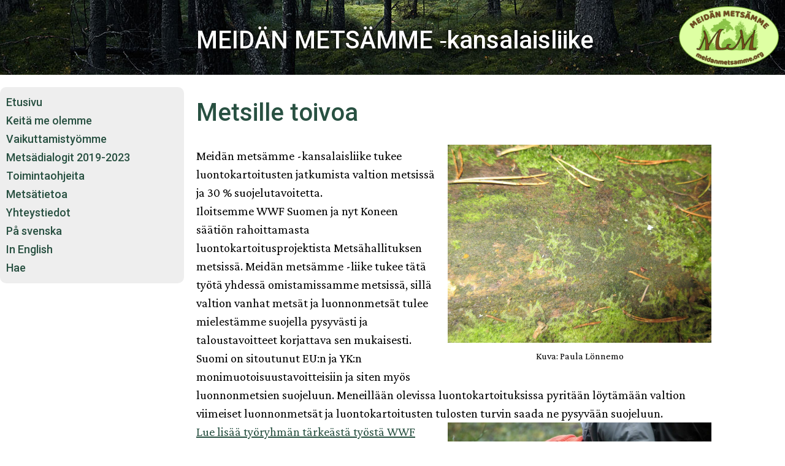

--- FILE ---
content_type: text/html; charset=UTF-8
request_url: https://meidanmetsamme.org/index.php/2021/12/04/metsille-toivoa/
body_size: 11601
content:
<!doctype html>
<html lang="fi" >
<head>
	<meta charset="UTF-8" />
	<meta name="viewport" content="width=device-width, initial-scale=1.0" />
	<meta name='robots' content='index, follow, max-image-preview:large, max-snippet:-1, max-video-preview:-1' />
	<style>img:is([sizes="auto" i], [sizes^="auto," i]) { contain-intrinsic-size: 3000px 1500px }</style>
	
	<!-- This site is optimized with the Yoast SEO plugin v26.8 - https://yoast.com/product/yoast-seo-wordpress/ -->
	<title>Metsille toivoa - MEIDÄN METSÄMME ‑kansalaisliike</title>
	<link rel="canonical" href="https://meidanmetsamme.org/index.php/2021/12/04/metsille-toivoa/" />
	<meta property="og:locale" content="fi_FI" />
	<meta property="og:type" content="article" />
	<meta property="og:title" content="Metsille toivoa - MEIDÄN METSÄMME ‑kansalaisliike" />
	<meta property="og:description" content="Meidän metsämme -kansalaisliike tukee luontokartoitusten jatkumista valtion metsissä ja 30 % suojelutavoitetta. Iloitsemme WWF Suomen ja nyt Koneen säätiön rahoittamasta luontokartoitusprojektista Metsähallituksen metsissä. Meidän metsämme -liike tukee tätä työtä yhdessä omistamissamme metsissä, sillä valtion vanhat metsät ja luonnonmetsät tulee mielestämme suojella pysyvästi ja taloustavoitteet korjattava sen mukaisesti. Suomi on sitoutunut EU:n ja YK:n monimuotoisuustavoitteisiin ja&hellip; Jatka lukemista Metsille toivoa" />
	<meta property="og:url" content="https://meidanmetsamme.org/index.php/2021/12/04/metsille-toivoa/" />
	<meta property="og:site_name" content="MEIDÄN METSÄMME ‑kansalaisliike" />
	<meta property="article:published_time" content="2021-12-04T18:11:31+00:00" />
	<meta property="og:image" content="https://meidanmetsamme.org/wp-content/uploads/2021/12/Metsa_2021_2.jpg" />
	<meta property="og:image:width" content="1672" />
	<meta property="og:image:height" content="1254" />
	<meta property="og:image:type" content="image/jpeg" />
	<meta name="author" content="Margit" />
	<meta name="twitter:card" content="summary_large_image" />
	<meta name="twitter:label1" content="Kirjoittanut" />
	<meta name="twitter:data1" content="Margit" />
	<meta name="twitter:label2" content="Arvioitu lukuaika" />
	<meta name="twitter:data2" content="2 minuuttia" />
	<script type="application/ld+json" class="yoast-schema-graph">{"@context":"https://schema.org","@graph":[{"@type":"Article","@id":"https://meidanmetsamme.org/index.php/2021/12/04/metsille-toivoa/#article","isPartOf":{"@id":"https://meidanmetsamme.org/index.php/2021/12/04/metsille-toivoa/"},"author":{"name":"Margit","@id":"https://meidanmetsamme.org/#/schema/person/9711fda70f89e2b205a43fdf30381792"},"headline":"Metsille toivoa","datePublished":"2021-12-04T18:11:31+00:00","mainEntityOfPage":{"@id":"https://meidanmetsamme.org/index.php/2021/12/04/metsille-toivoa/"},"wordCount":310,"publisher":{"@id":"https://meidanmetsamme.org/#organization"},"image":{"@id":"https://meidanmetsamme.org/index.php/2021/12/04/metsille-toivoa/#primaryimage"},"thumbnailUrl":"https://meidanmetsamme.org/wp-content/uploads/2021/12/Metsa_2021_2.jpg","articleSection":["Blogi"],"inLanguage":"fi"},{"@type":"WebPage","@id":"https://meidanmetsamme.org/index.php/2021/12/04/metsille-toivoa/","url":"https://meidanmetsamme.org/index.php/2021/12/04/metsille-toivoa/","name":"Metsille toivoa - MEIDÄN METSÄMME ‑kansalaisliike","isPartOf":{"@id":"https://meidanmetsamme.org/#website"},"primaryImageOfPage":{"@id":"https://meidanmetsamme.org/index.php/2021/12/04/metsille-toivoa/#primaryimage"},"image":{"@id":"https://meidanmetsamme.org/index.php/2021/12/04/metsille-toivoa/#primaryimage"},"thumbnailUrl":"https://meidanmetsamme.org/wp-content/uploads/2021/12/Metsa_2021_2.jpg","datePublished":"2021-12-04T18:11:31+00:00","breadcrumb":{"@id":"https://meidanmetsamme.org/index.php/2021/12/04/metsille-toivoa/#breadcrumb"},"inLanguage":"fi","potentialAction":[{"@type":"ReadAction","target":["https://meidanmetsamme.org/index.php/2021/12/04/metsille-toivoa/"]}]},{"@type":"ImageObject","inLanguage":"fi","@id":"https://meidanmetsamme.org/index.php/2021/12/04/metsille-toivoa/#primaryimage","url":"https://meidanmetsamme.org/wp-content/uploads/2021/12/Metsa_2021_2.jpg","contentUrl":"https://meidanmetsamme.org/wp-content/uploads/2021/12/Metsa_2021_2.jpg","width":1672,"height":1254,"caption":"Kuva: Paula Lönnemo"},{"@type":"BreadcrumbList","@id":"https://meidanmetsamme.org/index.php/2021/12/04/metsille-toivoa/#breadcrumb","itemListElement":[{"@type":"ListItem","position":1,"name":"Home","item":"https://meidanmetsamme.org/"},{"@type":"ListItem","position":2,"name":"Metsille toivoa"}]},{"@type":"WebSite","@id":"https://meidanmetsamme.org/#website","url":"https://meidanmetsamme.org/","name":"MEIDÄN METSÄMME ‑kansalaisliike","description":"Pidetään metsistämme parempaa huolta","publisher":{"@id":"https://meidanmetsamme.org/#organization"},"potentialAction":[{"@type":"SearchAction","target":{"@type":"EntryPoint","urlTemplate":"https://meidanmetsamme.org/?s={search_term_string}"},"query-input":{"@type":"PropertyValueSpecification","valueRequired":true,"valueName":"search_term_string"}}],"inLanguage":"fi"},{"@type":"Organization","@id":"https://meidanmetsamme.org/#organization","name":"MEIDÄN METSÄMME ‑kansalaisliike","url":"https://meidanmetsamme.org/","logo":{"@type":"ImageObject","inLanguage":"fi","@id":"https://meidanmetsamme.org/#/schema/logo/image/","url":"https://meidanmetsamme.org/wp-content/uploads/2019/10/cropped-meidanmetsamme-logo-ellipse-200px.png","contentUrl":"https://meidanmetsamme.org/wp-content/uploads/2019/10/cropped-meidanmetsamme-logo-ellipse-200px.png","width":200,"height":123,"caption":"MEIDÄN METSÄMME ‑kansalaisliike"},"image":{"@id":"https://meidanmetsamme.org/#/schema/logo/image/"}},{"@type":"Person","@id":"https://meidanmetsamme.org/#/schema/person/9711fda70f89e2b205a43fdf30381792","name":"Margit","url":"https://meidanmetsamme.org/index.php/author/margit/"}]}</script>
	<!-- / Yoast SEO plugin. -->


<link rel="alternate" type="application/rss+xml" title="MEIDÄN METSÄMME ‑kansalaisliike &raquo; syöte" href="https://meidanmetsamme.org/index.php/feed/" />
<link rel="alternate" type="application/rss+xml" title="MEIDÄN METSÄMME ‑kansalaisliike &raquo; kommenttien syöte" href="https://meidanmetsamme.org/index.php/comments/feed/" />
<script>
window._wpemojiSettings = {"baseUrl":"https:\/\/s.w.org\/images\/core\/emoji\/16.0.1\/72x72\/","ext":".png","svgUrl":"https:\/\/s.w.org\/images\/core\/emoji\/16.0.1\/svg\/","svgExt":".svg","source":{"concatemoji":"https:\/\/meidanmetsamme.org\/wp-includes\/js\/wp-emoji-release.min.js?ver=6.8.3"}};
/*! This file is auto-generated */
!function(s,n){var o,i,e;function c(e){try{var t={supportTests:e,timestamp:(new Date).valueOf()};sessionStorage.setItem(o,JSON.stringify(t))}catch(e){}}function p(e,t,n){e.clearRect(0,0,e.canvas.width,e.canvas.height),e.fillText(t,0,0);var t=new Uint32Array(e.getImageData(0,0,e.canvas.width,e.canvas.height).data),a=(e.clearRect(0,0,e.canvas.width,e.canvas.height),e.fillText(n,0,0),new Uint32Array(e.getImageData(0,0,e.canvas.width,e.canvas.height).data));return t.every(function(e,t){return e===a[t]})}function u(e,t){e.clearRect(0,0,e.canvas.width,e.canvas.height),e.fillText(t,0,0);for(var n=e.getImageData(16,16,1,1),a=0;a<n.data.length;a++)if(0!==n.data[a])return!1;return!0}function f(e,t,n,a){switch(t){case"flag":return n(e,"\ud83c\udff3\ufe0f\u200d\u26a7\ufe0f","\ud83c\udff3\ufe0f\u200b\u26a7\ufe0f")?!1:!n(e,"\ud83c\udde8\ud83c\uddf6","\ud83c\udde8\u200b\ud83c\uddf6")&&!n(e,"\ud83c\udff4\udb40\udc67\udb40\udc62\udb40\udc65\udb40\udc6e\udb40\udc67\udb40\udc7f","\ud83c\udff4\u200b\udb40\udc67\u200b\udb40\udc62\u200b\udb40\udc65\u200b\udb40\udc6e\u200b\udb40\udc67\u200b\udb40\udc7f");case"emoji":return!a(e,"\ud83e\udedf")}return!1}function g(e,t,n,a){var r="undefined"!=typeof WorkerGlobalScope&&self instanceof WorkerGlobalScope?new OffscreenCanvas(300,150):s.createElement("canvas"),o=r.getContext("2d",{willReadFrequently:!0}),i=(o.textBaseline="top",o.font="600 32px Arial",{});return e.forEach(function(e){i[e]=t(o,e,n,a)}),i}function t(e){var t=s.createElement("script");t.src=e,t.defer=!0,s.head.appendChild(t)}"undefined"!=typeof Promise&&(o="wpEmojiSettingsSupports",i=["flag","emoji"],n.supports={everything:!0,everythingExceptFlag:!0},e=new Promise(function(e){s.addEventListener("DOMContentLoaded",e,{once:!0})}),new Promise(function(t){var n=function(){try{var e=JSON.parse(sessionStorage.getItem(o));if("object"==typeof e&&"number"==typeof e.timestamp&&(new Date).valueOf()<e.timestamp+604800&&"object"==typeof e.supportTests)return e.supportTests}catch(e){}return null}();if(!n){if("undefined"!=typeof Worker&&"undefined"!=typeof OffscreenCanvas&&"undefined"!=typeof URL&&URL.createObjectURL&&"undefined"!=typeof Blob)try{var e="postMessage("+g.toString()+"("+[JSON.stringify(i),f.toString(),p.toString(),u.toString()].join(",")+"));",a=new Blob([e],{type:"text/javascript"}),r=new Worker(URL.createObjectURL(a),{name:"wpTestEmojiSupports"});return void(r.onmessage=function(e){c(n=e.data),r.terminate(),t(n)})}catch(e){}c(n=g(i,f,p,u))}t(n)}).then(function(e){for(var t in e)n.supports[t]=e[t],n.supports.everything=n.supports.everything&&n.supports[t],"flag"!==t&&(n.supports.everythingExceptFlag=n.supports.everythingExceptFlag&&n.supports[t]);n.supports.everythingExceptFlag=n.supports.everythingExceptFlag&&!n.supports.flag,n.DOMReady=!1,n.readyCallback=function(){n.DOMReady=!0}}).then(function(){return e}).then(function(){var e;n.supports.everything||(n.readyCallback(),(e=n.source||{}).concatemoji?t(e.concatemoji):e.wpemoji&&e.twemoji&&(t(e.twemoji),t(e.wpemoji)))}))}((window,document),window._wpemojiSettings);
</script>
<style id='wp-emoji-styles-inline-css'>

	img.wp-smiley, img.emoji {
		display: inline !important;
		border: none !important;
		box-shadow: none !important;
		height: 1em !important;
		width: 1em !important;
		margin: 0 0.07em !important;
		vertical-align: -0.1em !important;
		background: none !important;
		padding: 0 !important;
	}
</style>
<link rel='stylesheet' id='wp-block-library-css' href='https://meidanmetsamme.org/wp-includes/css/dist/block-library/style.min.css?ver=6.8.3' media='all' />
<style id='wp-block-library-theme-inline-css'>
.wp-block-audio :where(figcaption){color:#555;font-size:13px;text-align:center}.is-dark-theme .wp-block-audio :where(figcaption){color:#ffffffa6}.wp-block-audio{margin:0 0 1em}.wp-block-code{border:1px solid #ccc;border-radius:4px;font-family:Menlo,Consolas,monaco,monospace;padding:.8em 1em}.wp-block-embed :where(figcaption){color:#555;font-size:13px;text-align:center}.is-dark-theme .wp-block-embed :where(figcaption){color:#ffffffa6}.wp-block-embed{margin:0 0 1em}.blocks-gallery-caption{color:#555;font-size:13px;text-align:center}.is-dark-theme .blocks-gallery-caption{color:#ffffffa6}:root :where(.wp-block-image figcaption){color:#555;font-size:13px;text-align:center}.is-dark-theme :root :where(.wp-block-image figcaption){color:#ffffffa6}.wp-block-image{margin:0 0 1em}.wp-block-pullquote{border-bottom:4px solid;border-top:4px solid;color:currentColor;margin-bottom:1.75em}.wp-block-pullquote cite,.wp-block-pullquote footer,.wp-block-pullquote__citation{color:currentColor;font-size:.8125em;font-style:normal;text-transform:uppercase}.wp-block-quote{border-left:.25em solid;margin:0 0 1.75em;padding-left:1em}.wp-block-quote cite,.wp-block-quote footer{color:currentColor;font-size:.8125em;font-style:normal;position:relative}.wp-block-quote:where(.has-text-align-right){border-left:none;border-right:.25em solid;padding-left:0;padding-right:1em}.wp-block-quote:where(.has-text-align-center){border:none;padding-left:0}.wp-block-quote.is-large,.wp-block-quote.is-style-large,.wp-block-quote:where(.is-style-plain){border:none}.wp-block-search .wp-block-search__label{font-weight:700}.wp-block-search__button{border:1px solid #ccc;padding:.375em .625em}:where(.wp-block-group.has-background){padding:1.25em 2.375em}.wp-block-separator.has-css-opacity{opacity:.4}.wp-block-separator{border:none;border-bottom:2px solid;margin-left:auto;margin-right:auto}.wp-block-separator.has-alpha-channel-opacity{opacity:1}.wp-block-separator:not(.is-style-wide):not(.is-style-dots){width:100px}.wp-block-separator.has-background:not(.is-style-dots){border-bottom:none;height:1px}.wp-block-separator.has-background:not(.is-style-wide):not(.is-style-dots){height:2px}.wp-block-table{margin:0 0 1em}.wp-block-table td,.wp-block-table th{word-break:normal}.wp-block-table :where(figcaption){color:#555;font-size:13px;text-align:center}.is-dark-theme .wp-block-table :where(figcaption){color:#ffffffa6}.wp-block-video :where(figcaption){color:#555;font-size:13px;text-align:center}.is-dark-theme .wp-block-video :where(figcaption){color:#ffffffa6}.wp-block-video{margin:0 0 1em}:root :where(.wp-block-template-part.has-background){margin-bottom:0;margin-top:0;padding:1.25em 2.375em}
</style>
<style id='classic-theme-styles-inline-css'>
/*! This file is auto-generated */
.wp-block-button__link{color:#fff;background-color:#32373c;border-radius:9999px;box-shadow:none;text-decoration:none;padding:calc(.667em + 2px) calc(1.333em + 2px);font-size:1.125em}.wp-block-file__button{background:#32373c;color:#fff;text-decoration:none}
</style>
<link rel='stylesheet' id='twenty-twenty-one-custom-color-overrides-css' href='https://meidanmetsamme.org/wp-content/themes/twentytwentyone/assets/css/custom-color-overrides.css?ver=1.13.8' media='all' />
<link rel='stylesheet' id='wp-components-css' href='https://meidanmetsamme.org/wp-includes/css/dist/components/style.min.css?ver=6.8.3' media='all' />
<link rel='stylesheet' id='wp-preferences-css' href='https://meidanmetsamme.org/wp-includes/css/dist/preferences/style.min.css?ver=6.8.3' media='all' />
<link rel='stylesheet' id='wp-block-editor-css' href='https://meidanmetsamme.org/wp-includes/css/dist/block-editor/style.min.css?ver=6.8.3' media='all' />
<link rel='stylesheet' id='wp-reusable-blocks-css' href='https://meidanmetsamme.org/wp-includes/css/dist/reusable-blocks/style.min.css?ver=6.8.3' media='all' />
<link rel='stylesheet' id='wp-patterns-css' href='https://meidanmetsamme.org/wp-includes/css/dist/patterns/style.min.css?ver=6.8.3' media='all' />
<link rel='stylesheet' id='wp-editor-css' href='https://meidanmetsamme.org/wp-includes/css/dist/editor/style.min.css?ver=6.8.3' media='all' />
<link rel='stylesheet' id='sld_block-cgb-style-css-css' href='https://meidanmetsamme.org/wp-content/plugins/simple-link-directory/gutenberg/sld-block/dist/blocks.style.build.css?ver=6.8.3' media='all' />
<style id='global-styles-inline-css'>
:root{--wp--preset--aspect-ratio--square: 1;--wp--preset--aspect-ratio--4-3: 4/3;--wp--preset--aspect-ratio--3-4: 3/4;--wp--preset--aspect-ratio--3-2: 3/2;--wp--preset--aspect-ratio--2-3: 2/3;--wp--preset--aspect-ratio--16-9: 16/9;--wp--preset--aspect-ratio--9-16: 9/16;--wp--preset--color--black: #000000;--wp--preset--color--cyan-bluish-gray: #abb8c3;--wp--preset--color--white: #FFFFFF;--wp--preset--color--pale-pink: #f78da7;--wp--preset--color--vivid-red: #cf2e2e;--wp--preset--color--luminous-vivid-orange: #ff6900;--wp--preset--color--luminous-vivid-amber: #fcb900;--wp--preset--color--light-green-cyan: #7bdcb5;--wp--preset--color--vivid-green-cyan: #00d084;--wp--preset--color--pale-cyan-blue: #8ed1fc;--wp--preset--color--vivid-cyan-blue: #0693e3;--wp--preset--color--vivid-purple: #9b51e0;--wp--preset--color--dark-gray: #28303D;--wp--preset--color--gray: #39414D;--wp--preset--color--green: #D1E4DD;--wp--preset--color--blue: #D1DFE4;--wp--preset--color--purple: #D1D1E4;--wp--preset--color--red: #E4D1D1;--wp--preset--color--orange: #E4DAD1;--wp--preset--color--yellow: #EEEADD;--wp--preset--gradient--vivid-cyan-blue-to-vivid-purple: linear-gradient(135deg,rgba(6,147,227,1) 0%,rgb(155,81,224) 100%);--wp--preset--gradient--light-green-cyan-to-vivid-green-cyan: linear-gradient(135deg,rgb(122,220,180) 0%,rgb(0,208,130) 100%);--wp--preset--gradient--luminous-vivid-amber-to-luminous-vivid-orange: linear-gradient(135deg,rgba(252,185,0,1) 0%,rgba(255,105,0,1) 100%);--wp--preset--gradient--luminous-vivid-orange-to-vivid-red: linear-gradient(135deg,rgba(255,105,0,1) 0%,rgb(207,46,46) 100%);--wp--preset--gradient--very-light-gray-to-cyan-bluish-gray: linear-gradient(135deg,rgb(238,238,238) 0%,rgb(169,184,195) 100%);--wp--preset--gradient--cool-to-warm-spectrum: linear-gradient(135deg,rgb(74,234,220) 0%,rgb(151,120,209) 20%,rgb(207,42,186) 40%,rgb(238,44,130) 60%,rgb(251,105,98) 80%,rgb(254,248,76) 100%);--wp--preset--gradient--blush-light-purple: linear-gradient(135deg,rgb(255,206,236) 0%,rgb(152,150,240) 100%);--wp--preset--gradient--blush-bordeaux: linear-gradient(135deg,rgb(254,205,165) 0%,rgb(254,45,45) 50%,rgb(107,0,62) 100%);--wp--preset--gradient--luminous-dusk: linear-gradient(135deg,rgb(255,203,112) 0%,rgb(199,81,192) 50%,rgb(65,88,208) 100%);--wp--preset--gradient--pale-ocean: linear-gradient(135deg,rgb(255,245,203) 0%,rgb(182,227,212) 50%,rgb(51,167,181) 100%);--wp--preset--gradient--electric-grass: linear-gradient(135deg,rgb(202,248,128) 0%,rgb(113,206,126) 100%);--wp--preset--gradient--midnight: linear-gradient(135deg,rgb(2,3,129) 0%,rgb(40,116,252) 100%);--wp--preset--gradient--purple-to-yellow: linear-gradient(160deg, #D1D1E4 0%, #EEEADD 100%);--wp--preset--gradient--yellow-to-purple: linear-gradient(160deg, #EEEADD 0%, #D1D1E4 100%);--wp--preset--gradient--green-to-yellow: linear-gradient(160deg, #D1E4DD 0%, #EEEADD 100%);--wp--preset--gradient--yellow-to-green: linear-gradient(160deg, #EEEADD 0%, #D1E4DD 100%);--wp--preset--gradient--red-to-yellow: linear-gradient(160deg, #E4D1D1 0%, #EEEADD 100%);--wp--preset--gradient--yellow-to-red: linear-gradient(160deg, #EEEADD 0%, #E4D1D1 100%);--wp--preset--gradient--purple-to-red: linear-gradient(160deg, #D1D1E4 0%, #E4D1D1 100%);--wp--preset--gradient--red-to-purple: linear-gradient(160deg, #E4D1D1 0%, #D1D1E4 100%);--wp--preset--font-size--small: 18px;--wp--preset--font-size--medium: 20px;--wp--preset--font-size--large: 24px;--wp--preset--font-size--x-large: 42px;--wp--preset--font-size--extra-small: 16px;--wp--preset--font-size--normal: 20px;--wp--preset--font-size--extra-large: 40px;--wp--preset--font-size--huge: 96px;--wp--preset--font-size--gigantic: 144px;--wp--preset--spacing--20: 0.44rem;--wp--preset--spacing--30: 0.67rem;--wp--preset--spacing--40: 1rem;--wp--preset--spacing--50: 1.5rem;--wp--preset--spacing--60: 2.25rem;--wp--preset--spacing--70: 3.38rem;--wp--preset--spacing--80: 5.06rem;--wp--preset--shadow--natural: 6px 6px 9px rgba(0, 0, 0, 0.2);--wp--preset--shadow--deep: 12px 12px 50px rgba(0, 0, 0, 0.4);--wp--preset--shadow--sharp: 6px 6px 0px rgba(0, 0, 0, 0.2);--wp--preset--shadow--outlined: 6px 6px 0px -3px rgba(255, 255, 255, 1), 6px 6px rgba(0, 0, 0, 1);--wp--preset--shadow--crisp: 6px 6px 0px rgba(0, 0, 0, 1);}:where(.is-layout-flex){gap: 0.5em;}:where(.is-layout-grid){gap: 0.5em;}body .is-layout-flex{display: flex;}.is-layout-flex{flex-wrap: wrap;align-items: center;}.is-layout-flex > :is(*, div){margin: 0;}body .is-layout-grid{display: grid;}.is-layout-grid > :is(*, div){margin: 0;}:where(.wp-block-columns.is-layout-flex){gap: 2em;}:where(.wp-block-columns.is-layout-grid){gap: 2em;}:where(.wp-block-post-template.is-layout-flex){gap: 1.25em;}:where(.wp-block-post-template.is-layout-grid){gap: 1.25em;}.has-black-color{color: var(--wp--preset--color--black) !important;}.has-cyan-bluish-gray-color{color: var(--wp--preset--color--cyan-bluish-gray) !important;}.has-white-color{color: var(--wp--preset--color--white) !important;}.has-pale-pink-color{color: var(--wp--preset--color--pale-pink) !important;}.has-vivid-red-color{color: var(--wp--preset--color--vivid-red) !important;}.has-luminous-vivid-orange-color{color: var(--wp--preset--color--luminous-vivid-orange) !important;}.has-luminous-vivid-amber-color{color: var(--wp--preset--color--luminous-vivid-amber) !important;}.has-light-green-cyan-color{color: var(--wp--preset--color--light-green-cyan) !important;}.has-vivid-green-cyan-color{color: var(--wp--preset--color--vivid-green-cyan) !important;}.has-pale-cyan-blue-color{color: var(--wp--preset--color--pale-cyan-blue) !important;}.has-vivid-cyan-blue-color{color: var(--wp--preset--color--vivid-cyan-blue) !important;}.has-vivid-purple-color{color: var(--wp--preset--color--vivid-purple) !important;}.has-black-background-color{background-color: var(--wp--preset--color--black) !important;}.has-cyan-bluish-gray-background-color{background-color: var(--wp--preset--color--cyan-bluish-gray) !important;}.has-white-background-color{background-color: var(--wp--preset--color--white) !important;}.has-pale-pink-background-color{background-color: var(--wp--preset--color--pale-pink) !important;}.has-vivid-red-background-color{background-color: var(--wp--preset--color--vivid-red) !important;}.has-luminous-vivid-orange-background-color{background-color: var(--wp--preset--color--luminous-vivid-orange) !important;}.has-luminous-vivid-amber-background-color{background-color: var(--wp--preset--color--luminous-vivid-amber) !important;}.has-light-green-cyan-background-color{background-color: var(--wp--preset--color--light-green-cyan) !important;}.has-vivid-green-cyan-background-color{background-color: var(--wp--preset--color--vivid-green-cyan) !important;}.has-pale-cyan-blue-background-color{background-color: var(--wp--preset--color--pale-cyan-blue) !important;}.has-vivid-cyan-blue-background-color{background-color: var(--wp--preset--color--vivid-cyan-blue) !important;}.has-vivid-purple-background-color{background-color: var(--wp--preset--color--vivid-purple) !important;}.has-black-border-color{border-color: var(--wp--preset--color--black) !important;}.has-cyan-bluish-gray-border-color{border-color: var(--wp--preset--color--cyan-bluish-gray) !important;}.has-white-border-color{border-color: var(--wp--preset--color--white) !important;}.has-pale-pink-border-color{border-color: var(--wp--preset--color--pale-pink) !important;}.has-vivid-red-border-color{border-color: var(--wp--preset--color--vivid-red) !important;}.has-luminous-vivid-orange-border-color{border-color: var(--wp--preset--color--luminous-vivid-orange) !important;}.has-luminous-vivid-amber-border-color{border-color: var(--wp--preset--color--luminous-vivid-amber) !important;}.has-light-green-cyan-border-color{border-color: var(--wp--preset--color--light-green-cyan) !important;}.has-vivid-green-cyan-border-color{border-color: var(--wp--preset--color--vivid-green-cyan) !important;}.has-pale-cyan-blue-border-color{border-color: var(--wp--preset--color--pale-cyan-blue) !important;}.has-vivid-cyan-blue-border-color{border-color: var(--wp--preset--color--vivid-cyan-blue) !important;}.has-vivid-purple-border-color{border-color: var(--wp--preset--color--vivid-purple) !important;}.has-vivid-cyan-blue-to-vivid-purple-gradient-background{background: var(--wp--preset--gradient--vivid-cyan-blue-to-vivid-purple) !important;}.has-light-green-cyan-to-vivid-green-cyan-gradient-background{background: var(--wp--preset--gradient--light-green-cyan-to-vivid-green-cyan) !important;}.has-luminous-vivid-amber-to-luminous-vivid-orange-gradient-background{background: var(--wp--preset--gradient--luminous-vivid-amber-to-luminous-vivid-orange) !important;}.has-luminous-vivid-orange-to-vivid-red-gradient-background{background: var(--wp--preset--gradient--luminous-vivid-orange-to-vivid-red) !important;}.has-very-light-gray-to-cyan-bluish-gray-gradient-background{background: var(--wp--preset--gradient--very-light-gray-to-cyan-bluish-gray) !important;}.has-cool-to-warm-spectrum-gradient-background{background: var(--wp--preset--gradient--cool-to-warm-spectrum) !important;}.has-blush-light-purple-gradient-background{background: var(--wp--preset--gradient--blush-light-purple) !important;}.has-blush-bordeaux-gradient-background{background: var(--wp--preset--gradient--blush-bordeaux) !important;}.has-luminous-dusk-gradient-background{background: var(--wp--preset--gradient--luminous-dusk) !important;}.has-pale-ocean-gradient-background{background: var(--wp--preset--gradient--pale-ocean) !important;}.has-electric-grass-gradient-background{background: var(--wp--preset--gradient--electric-grass) !important;}.has-midnight-gradient-background{background: var(--wp--preset--gradient--midnight) !important;}.has-small-font-size{font-size: var(--wp--preset--font-size--small) !important;}.has-medium-font-size{font-size: var(--wp--preset--font-size--medium) !important;}.has-large-font-size{font-size: var(--wp--preset--font-size--large) !important;}.has-x-large-font-size{font-size: var(--wp--preset--font-size--x-large) !important;}
:where(.wp-block-post-template.is-layout-flex){gap: 1.25em;}:where(.wp-block-post-template.is-layout-grid){gap: 1.25em;}
:where(.wp-block-columns.is-layout-flex){gap: 2em;}:where(.wp-block-columns.is-layout-grid){gap: 2em;}
:root :where(.wp-block-pullquote){font-size: 1.5em;line-height: 1.6;}
</style>
<link rel='stylesheet' id='twenty-twenty-one-style-css' href='https://meidanmetsamme.org/wp-content/themes/twentytwentyone/style.css?ver=1.13.8' media='all' />
<link rel='stylesheet' id='meidanmetsamme-style-css' href='https://meidanmetsamme.org/wp-content/themes/twentytwentyone-meidanmetsamme/style.css?ver=1.13.8' media='all' />
<link rel='stylesheet' id='twenty-twenty-one-print-style-css' href='https://meidanmetsamme.org/wp-content/themes/twentytwentyone/assets/css/print.css?ver=1.13.8' media='print' />
<script src="https://meidanmetsamme.org/wp-includes/js/jquery/jquery.min.js?ver=3.7.1" id="jquery-core-js"></script>
<script src="https://meidanmetsamme.org/wp-includes/js/jquery/jquery-migrate.min.js?ver=3.4.1" id="jquery-migrate-js"></script>
<script src="https://meidanmetsamme.org/wp-content/themes/twentytwentyone-meidanmetsamme/assets/js/navbar.js?ver=1.13.8" id="meidanmetsamme-js-navbar-js"></script>
<script id="twenty-twenty-one-ie11-polyfills-js-after">
( Element.prototype.matches && Element.prototype.closest && window.NodeList && NodeList.prototype.forEach ) || document.write( '<script src="https://meidanmetsamme.org/wp-content/themes/twentytwentyone/assets/js/polyfills.js?ver=1.13.8"></scr' + 'ipt>' );
</script>
<script src="https://meidanmetsamme.org/wp-content/themes/twentytwentyone/assets/js/primary-navigation.js?ver=1.13.8" id="twenty-twenty-one-primary-navigation-script-js" defer data-wp-strategy="defer"></script>
<link rel="https://api.w.org/" href="https://meidanmetsamme.org/index.php/wp-json/" /><link rel="alternate" title="JSON" type="application/json" href="https://meidanmetsamme.org/index.php/wp-json/wp/v2/posts/2080" /><link rel="EditURI" type="application/rsd+xml" title="RSD" href="https://meidanmetsamme.org/xmlrpc.php?rsd" />
<meta name="generator" content="WordPress 6.8.3" />
<link rel='shortlink' href='https://meidanmetsamme.org/?p=2080' />
<link rel="alternate" title="oEmbed (JSON)" type="application/json+oembed" href="https://meidanmetsamme.org/index.php/wp-json/oembed/1.0/embed?url=https%3A%2F%2Fmeidanmetsamme.org%2Findex.php%2F2021%2F12%2F04%2Fmetsille-toivoa%2F" />
<link rel="alternate" title="oEmbed (XML)" type="text/xml+oembed" href="https://meidanmetsamme.org/index.php/wp-json/oembed/1.0/embed?url=https%3A%2F%2Fmeidanmetsamme.org%2Findex.php%2F2021%2F12%2F04%2Fmetsille-toivoa%2F&#038;format=xml" />
<!-- Analytics by WP Statistics - https://wp-statistics.com -->
</head>

<body class="wp-singular post-template-default single single-post postid-2080 single-format-standard wp-custom-logo wp-embed-responsive wp-theme-twentytwentyone wp-child-theme-twentytwentyone-meidanmetsamme is-light-theme no-js singular has-main-navigation no-widgets">
<div id="page" class="site">
	<a class="skip-link screen-reader-text" href="#content">
		Siirry sisältöön	</a>

	
<header id="masthead" class="site-header has-logo has-title-and-tagline has-menu">

	
	<div class="site-logo"><a href="https://meidanmetsamme.org/" class="custom-logo-link" rel="home"><img width="200" height="123" src="https://meidanmetsamme.org/wp-content/uploads/2019/10/cropped-meidanmetsamme-logo-ellipse-200px.png" class="custom-logo" alt="MEIDÄN METSÄMME ‑kansalaisliike" decoding="async" /></a></div>

<div class="site-branding">

	
						<p class="site-title"><a href="https://meidanmetsamme.org/" rel="home">MEIDÄN METSÄMME ‑kansalaisliike</a></p>
			
			<p class="site-description">
			Pidetään metsistämme parempaa huolta		</p>
	</div><!-- .site-branding -->
	
	<nav id="site-navigation" class="primary-navigation" aria-label="Ensisijainen valikko">
		<div class="menu-button-container">
			<button id="primary-mobile-menu" class="button" aria-controls="primary-menu-list" aria-expanded="false">
				<span class="dropdown-icon open">Valikko					<svg class="svg-icon" width="24" height="24" aria-hidden="true" role="img" focusable="false" viewBox="0 0 24 24" fill="none" xmlns="http://www.w3.org/2000/svg"><path fill-rule="evenodd" clip-rule="evenodd" d="M4.5 6H19.5V7.5H4.5V6ZM4.5 12H19.5V13.5H4.5V12ZM19.5 18H4.5V19.5H19.5V18Z" fill="currentColor"/></svg>				</span>
				<span class="dropdown-icon close">Sulje					<svg class="svg-icon" width="24" height="24" aria-hidden="true" role="img" focusable="false" viewBox="0 0 24 24" fill="none" xmlns="http://www.w3.org/2000/svg"><path fill-rule="evenodd" clip-rule="evenodd" d="M12 10.9394L5.53033 4.46973L4.46967 5.53039L10.9393 12.0001L4.46967 18.4697L5.53033 19.5304L12 13.0607L18.4697 19.5304L19.5303 18.4697L13.0607 12.0001L19.5303 5.53039L18.4697 4.46973L12 10.9394Z" fill="currentColor"/></svg>				</span>
			</button><!-- #primary-mobile-menu -->
		</div><!-- .menu-button-container -->
		<div class="primary-menu-container"><ul id="primary-menu-list" class="menu-wrapper"><li id="menu-item-1670" class="menu-item menu-item-type-post_type menu-item-object-page menu-item-home menu-item-1670"><a href="https://meidanmetsamme.org/">Etusivu</a></li>
<li id="menu-item-1711" class="menu-item menu-item-type-post_type menu-item-object-page menu-item-has-children menu-item-1711"><a href="https://meidanmetsamme.org/index.php/keita-me-olemme/">Keitä me olemme</a><button class="sub-menu-toggle" aria-expanded="false" onClick="twentytwentyoneExpandSubMenu(this)"><span class="icon-plus"><svg class="svg-icon" width="18" height="18" aria-hidden="true" role="img" focusable="false" viewBox="0 0 24 24" fill="none" xmlns="http://www.w3.org/2000/svg"><path fill-rule="evenodd" clip-rule="evenodd" d="M18 11.2h-5.2V6h-1.6v5.2H6v1.6h5.2V18h1.6v-5.2H18z" fill="currentColor"/></svg></span><span class="icon-minus"><svg class="svg-icon" width="18" height="18" aria-hidden="true" role="img" focusable="false" viewBox="0 0 24 24" fill="none" xmlns="http://www.w3.org/2000/svg"><path fill-rule="evenodd" clip-rule="evenodd" d="M6 11h12v2H6z" fill="currentColor"/></svg></span><span class="screen-reader-text">Avaa valikko</span></button>
<ul class="sub-menu">
	<li id="menu-item-2138" class="menu-item menu-item-type-post_type menu-item-object-page menu-item-2138"><a href="https://meidanmetsamme.org/index.php/keita-me-olemme/meidan-metsamme-kannanotto-3-2-2022/">Kansalaisten kannanotto metsien puolesta, 15.05.2025</a></li>
	<li id="menu-item-1205" class="menu-item menu-item-type-post_type menu-item-object-page menu-item-1205"><a href="https://meidanmetsamme.org/index.php/keita-me-olemme/tyoryhma/">Työryhmä</a></li>
	<li id="menu-item-1702" class="menu-item menu-item-type-post_type menu-item-object-page menu-item-1702"><a href="https://meidanmetsamme.org/index.php/keita-me-olemme/tule-mukaan/">Tule mukaan</a></li>
</ul>
</li>
<li id="menu-item-1184" class="menu-item menu-item-type-post_type menu-item-object-page menu-item-has-children menu-item-1184"><a href="https://meidanmetsamme.org/index.php/etusivu/vaikuttamistyomme/">Vaikuttamistyömme</a><button class="sub-menu-toggle" aria-expanded="false" onClick="twentytwentyoneExpandSubMenu(this)"><span class="icon-plus"><svg class="svg-icon" width="18" height="18" aria-hidden="true" role="img" focusable="false" viewBox="0 0 24 24" fill="none" xmlns="http://www.w3.org/2000/svg"><path fill-rule="evenodd" clip-rule="evenodd" d="M18 11.2h-5.2V6h-1.6v5.2H6v1.6h5.2V18h1.6v-5.2H18z" fill="currentColor"/></svg></span><span class="icon-minus"><svg class="svg-icon" width="18" height="18" aria-hidden="true" role="img" focusable="false" viewBox="0 0 24 24" fill="none" xmlns="http://www.w3.org/2000/svg"><path fill-rule="evenodd" clip-rule="evenodd" d="M6 11h12v2H6z" fill="currentColor"/></svg></span><span class="screen-reader-text">Avaa valikko</span></button>
<ul class="sub-menu">
	<li id="menu-item-1107" class="menu-item menu-item-type-post_type menu-item-object-page menu-item-1107"><a href="https://meidanmetsamme.org/index.php/etusivu/vaikuttamistyomme/meidan-metsamme-kannanotto-27-10-2018/">Meidän metsämme -tilaisuus 27.10.2018</a></li>
	<li id="menu-item-2139" class="menu-item menu-item-type-post_type menu-item-object-page menu-item-2139"><a href="https://meidanmetsamme.org/index.php/keita-me-olemme/meidan-metsamme-kannanotto-3-2-2022/">Kansalaisten kannanotto metsien puolesta, 15.05.2025</a></li>
	<li id="menu-item-1315" class="menu-item menu-item-type-post_type menu-item-object-page menu-item-1315"><a href="https://meidanmetsamme.org/index.php/etusivu/vaikuttamistyomme/seurakuntien-metsat/">Seurakuntien metsät</a></li>
	<li id="menu-item-1593" class="menu-item menu-item-type-post_type menu-item-object-page menu-item-1593"><a href="https://meidanmetsamme.org/index.php/etusivu/vaikuttamistyomme/lausunnot-ja-vetoomukset/">Lausunnot ja vetoomukset</a></li>
</ul>
</li>
<li id="menu-item-2743" class="menu-item menu-item-type-post_type menu-item-object-page menu-item-2743"><a href="https://meidanmetsamme.org/index.php/etusivu/metsadialogit-2019-2023/">Metsädialogit 2019-2023</a></li>
<li id="menu-item-949" class="menu-item menu-item-type-post_type menu-item-object-page menu-item-949"><a href="https://meidanmetsamme.org/index.php/etusivu/toimintaohjeita/">Toimintaohjeita</a></li>
<li id="menu-item-950" class="menu-item menu-item-type-post_type menu-item-object-page menu-item-950"><a href="https://meidanmetsamme.org/index.php/etusivu/metsatietoa/">Metsätietoa</a></li>
<li id="menu-item-1703" class="menu-item menu-item-type-post_type menu-item-object-page menu-item-1703"><a href="https://meidanmetsamme.org/index.php/etusivu/yhteystiedot/">Yhteystiedot</a></li>
<li id="menu-item-936" class="menu-item menu-item-type-post_type menu-item-object-page menu-item-936"><a href="https://meidanmetsamme.org/index.php/etusivu/pa-svenska/">På svenska</a></li>
<li id="menu-item-935" class="menu-item menu-item-type-post_type menu-item-object-page menu-item-935"><a href="https://meidanmetsamme.org/index.php/etusivu/in-english/">In English</a></li>
<li id="menu-item-1062" class="menu-item menu-item-type-post_type menu-item-object-page menu-item-1062"><a href="https://meidanmetsamme.org/index.php/hae/">Hae</a></li>
</ul></div>	</nav><!-- #site-navigation -->
	
</header><!-- #masthead -->

	<div id="content" class="site-content">
		<div id="primary" class="content-area">
			<main id="main" class="site-main">

<article id="post-2080" class="post-2080 post type-post status-publish format-standard has-post-thumbnail hentry category-blogi category-yleinen-fi entry">

	<header class="entry-header alignwide">
		<h1 class="entry-title">Metsille toivoa</h1>		
		
			<figure class="post-thumbnail">
				<img width="1568" height="1176" src="https://meidanmetsamme.org/wp-content/uploads/2021/12/Metsa_2021_2-1568x1176.jpg" class="attachment-post-thumbnail size-post-thumbnail wp-post-image" alt="" decoding="async" fetchpriority="high" srcset="https://meidanmetsamme.org/wp-content/uploads/2021/12/Metsa_2021_2-1568x1176.jpg 1568w, https://meidanmetsamme.org/wp-content/uploads/2021/12/Metsa_2021_2-300x225.jpg 300w, https://meidanmetsamme.org/wp-content/uploads/2021/12/Metsa_2021_2-1024x768.jpg 1024w, https://meidanmetsamme.org/wp-content/uploads/2021/12/Metsa_2021_2-768x576.jpg 768w, https://meidanmetsamme.org/wp-content/uploads/2021/12/Metsa_2021_2-1536x1152.jpg 1536w, https://meidanmetsamme.org/wp-content/uploads/2021/12/Metsa_2021_2.jpg 1672w" sizes="(max-width: 1568px) 100vw, 1568px" style="width:100%;height:75%;max-width:1672px;" />									<figcaption class="wp-caption-text">Kuva: Paula Lönnemo</figcaption>
							</figure><!-- .post-thumbnail -->

					</header><!-- .entry-header -->

	<div class="entry-content">
		
<p>Meidän metsämme -kansalaisliike tukee luontokartoitusten jatkumista valtion metsissä ja 30 % suojelutavoitetta.</p>



<p>Iloitsemme WWF Suomen ja nyt Koneen säätiön rahoittamasta luontokartoitusprojektista Metsähallituksen metsissä. Meidän metsämme -liike tukee tätä työtä yhdessä omistamissamme metsissä, sillä valtion vanhat metsät ja luonnonmetsät tulee mielestämme suojella pysyvästi ja taloustavoitteet korjattava sen mukaisesti. Suomi on sitoutunut EU:n ja YK:n monimuotoisuustavoitteisiin ja siten myös luonnonmetsien suojeluun. Meneillään olevissa luontokartoituksissa pyritään löytämään valtion viimeiset luonnonmetsät ja luontokartoitusten tulosten turvin saada ne pysyvään suojeluun.</p>



<figure class="wp-block-image size-large"><img decoding="async" width="1024" height="600" src="https://meidanmetsamme.org/wp-content/uploads/2021/12/maan-tutkailua-luupilla_rajattu_2-1024x600.jpg" alt="" class="wp-image-2078" srcset="https://meidanmetsamme.org/wp-content/uploads/2021/12/maan-tutkailua-luupilla_rajattu_2-1024x600.jpg 1024w, https://meidanmetsamme.org/wp-content/uploads/2021/12/maan-tutkailua-luupilla_rajattu_2-300x176.jpg 300w, https://meidanmetsamme.org/wp-content/uploads/2021/12/maan-tutkailua-luupilla_rajattu_2-768x450.jpg 768w, https://meidanmetsamme.org/wp-content/uploads/2021/12/maan-tutkailua-luupilla_rajattu_2-1536x900.jpg 1536w, https://meidanmetsamme.org/wp-content/uploads/2021/12/maan-tutkailua-luupilla_rajattu_2-1568x919.jpg 1568w, https://meidanmetsamme.org/wp-content/uploads/2021/12/maan-tutkailua-luupilla_rajattu_2.jpg 1891w" sizes="(max-width: 1024px) 100vw, 1024px" /><figcaption>Kuvassa metsäkartoittaja Ari Aalto, kuva: Arttu Timonen/WWF</figcaption></figure>



<p><a rel="noreferrer noopener" href="https://wwf.fi/wwf-lehti/wwf-lehti-4-2021/tamakin-alue-on-merkitty-avohakattavaksi-tyoryhma-kartoittaa-viimeisia-luonnonmetsia/" target="_blank">Lue lisää työryhmän tärkeästä työstä WWF Suomen sivuilla</a></p>



<p>Iloitsemme myös EU:n biodiversiteettistrategian tuomasta 30 % suojelutavoitteesta, jonka mukaan luonnon monimuotoisuuden edellytykset on turvattava koko maassa.</p>



<ul class="wp-block-list"><li><a href="https://luontopaneeli.fi/ajankohtaista/luontopaneelin-selvitys-eun-biodiversiteettistrategian-tavoitteet-tarkoittavat-merkittavaa-metsien-lisasuojelua-suomessa/" target="_blank" rel="noreferrer noopener">Lue lisää Suomen luontopaneelin tiedotteesta</a></li></ul>



<figure class="wp-block-image size-large"><img decoding="async" width="1024" height="683" src="https://meidanmetsamme.org/wp-content/uploads/2021/12/Janne_Kartano-1024x683.jpg" alt="" class="wp-image-2074" srcset="https://meidanmetsamme.org/wp-content/uploads/2021/12/Janne_Kartano-1024x683.jpg 1024w, https://meidanmetsamme.org/wp-content/uploads/2021/12/Janne_Kartano-300x200.jpg 300w, https://meidanmetsamme.org/wp-content/uploads/2021/12/Janne_Kartano-768x512.jpg 768w, https://meidanmetsamme.org/wp-content/uploads/2021/12/Janne_Kartano.jpg 1200w" sizes="(max-width: 1024px) 100vw, 1024px" /><figcaption>Kuvassa professori Janne Kotiaho, kuva: Robert Seger/HBL-ARKIV</figcaption></figure>



<p>Suojelutavoitteen saavuttamiseksi helpoin keino olisi, että valtio, kunnat ja seurakunnat suojelisivat kaikki yli 100-vuotiaat metsänsä ja muut arvokkaat metsänsä. Miten hyvin näitä metsiä on kartoitettu kunnissa ja seurakunnissa? Metso-ohjelman rahoitusta on lisättävä, laajennettava ja seurattava siten, että rahoitus vastaa kysyntään joka puolella maata.</p>



<p><strong>Joululahjavinkki!</strong></p>



<p>Lopuksi vielä ajankohtainen joululahjavihje: osallistu joukkorahoituskampanjaan, jonka tuloksella jatkuvapeitteisen metsänkasvatuksen yhdistys Silva ry aikoo julkaista jatkuvapeitteisen metsänkasvatuksen oppaan.</p>



<p>Näin Silva ry kertoo suunnitelmistaan: &#8221;Oppaan kirjoittaa palkittu tietokirjailija Pekka Juntti ja editoinnista ja jäsentelystä vastaavat Jenni Räinä ja Anna Ruohonen. Kirjan julkaisee ammattikustantamo. Metsän jatkuvan kasvatuksen yhdistys Silva ry tuo vankan asiantuntemuksensa mukaan&#8221;. </p>



<p>Osallistu ja levitä sanaa!</p>



<ul class="wp-block-list"><li><a href="https://mesenaatti.me/2288/_/" target="_blank" rel="noreferrer noopener">Lue lisää joukkorahoituskampanjasta</a></li></ul>



<ul class="wp-block-list"><li><a href="https://www.jatkuvakasvatus.fi/silvan-joulukalenteri/jatkuvakasvatus-fi-joulukalenteri" target="_blank" rel="noreferrer noopener">Silvan joulukalenterissa kivoja yllätyksiä</a></li></ul>



<p>Tammikuussa Meidän metsämme metsädialogit jatkuvat Jyväskylän seudulla!<br>Toivotamme kaikille metsän ystäville ja metsän puolesta työtä tekeville virvoittavaa joulua ja toivorikasta uutta vuotta! </p>



<p>Työryhmän puolesta Eeva-Stiina ja Paula Lönnemo</p>
	</div><!-- .entry-content -->

	<footer class="entry-footer default-max-width">
		<div class="posted-by"><span class="posted-on">Julkaistu <time class="entry-date published updated" datetime="2021-12-04T20:11:31+02:00">4.12.2021</time></span><span class="byline">Kirjoittanut <a href="https://meidanmetsamme.org/index.php/author/margit/" rel="author">Margit</a></span></div><div class="post-taxonomies"><span class="cat-links">Kategoria(t): <a href="https://meidanmetsamme.org/index.php/category/blogi/" rel="category tag">Blogi</a>, <a href="https://meidanmetsamme.org/index.php/category/yleinen-fi/" rel="category tag">Yleinen</a> </span></div>	</footer><!-- .entry-footer -->

				
</article><!-- #post-2080 -->

	<nav class="navigation post-navigation" aria-label="Artikkelit">
		<h2 class="screen-reader-text">Artikkelien selaus</h2>
		<div class="nav-links"><div class="nav-previous"><a href="https://meidanmetsamme.org/index.php/2021/11/10/tero-mustonen-puhuu-ylen-haastattelussa-metsista/" rel="prev"><p class="meta-nav"><svg class="svg-icon" width="24" height="24" aria-hidden="true" role="img" focusable="false" viewBox="0 0 24 24" fill="none" xmlns="http://www.w3.org/2000/svg"><path fill-rule="evenodd" clip-rule="evenodd" d="M20 13v-2H8l4-4-1-2-7 7 7 7 1-2-4-4z" fill="currentColor"/></svg>Edellinen artikkeli</p><p class="post-title">Tero Mustonen puhuu metsistä</p></a></div><div class="nav-next"><a href="https://meidanmetsamme.org/index.php/2022/01/04/lue-ja-kuuntele/" rel="next"><p class="meta-nav">Seuraava artikkeli<svg class="svg-icon" width="24" height="24" aria-hidden="true" role="img" focusable="false" viewBox="0 0 24 24" fill="none" xmlns="http://www.w3.org/2000/svg"><path fill-rule="evenodd" clip-rule="evenodd" d="m4 13v-2h12l-4-4 1-2 7 7-7 7-1-2 4-4z" fill="currentColor"/></svg></p><p class="post-title">Lue ja kuuntele!</p></a></div></div>
	</nav>			</main><!-- #main -->
		</div><!-- #primary -->
	</div><!-- #content -->

	
	<footer id="colophon" class="site-footer">

					<nav aria-label="Toissijainen valikko" class="footer-navigation">
				<ul class="footer-navigation-wrapper">
					<li id="menu-item-1522" class="menu-item menu-item-type-post_type menu-item-object-page menu-item-1522"><a href="https://meidanmetsamme.org/index.php/kaikki-ajankohtaissisallot/"><span>Kaikki ajankohtaissisällöt</span></a></li>
				</ul><!-- .footer-navigation-wrapper -->
			</nav><!-- .footer-navigation -->
				<div class="site-info">
			<div class="site-name">
									<div class="site-logo"><a href="https://meidanmetsamme.org/" class="custom-logo-link" rel="home"><img width="200" height="123" src="https://meidanmetsamme.org/wp-content/uploads/2019/10/cropped-meidanmetsamme-logo-ellipse-200px.png" class="custom-logo" alt="MEIDÄN METSÄMME ‑kansalaisliike" decoding="async" /></a></div>
							</div><!-- .site-name -->

			
			<div class="powered-by">
				Moottorina ylpeästi <a href="https://fi.wordpress.org/">WordPress</a>.			</div><!-- .powered-by -->

		</div><!-- .site-info -->
	</footer><!-- #colophon -->

</div><!-- #page -->

<script type="speculationrules">
{"prefetch":[{"source":"document","where":{"and":[{"href_matches":"\/*"},{"not":{"href_matches":["\/wp-*.php","\/wp-admin\/*","\/wp-content\/uploads\/*","\/wp-content\/*","\/wp-content\/plugins\/*","\/wp-content\/themes\/twentytwentyone-meidanmetsamme\/*","\/wp-content\/themes\/twentytwentyone\/*","\/*\\?(.+)"]}},{"not":{"selector_matches":"a[rel~=\"nofollow\"]"}},{"not":{"selector_matches":".no-prefetch, .no-prefetch a"}}]},"eagerness":"conservative"}]}
</script>
<script>document.body.classList.remove("no-js");</script>	<script>
	if ( -1 !== navigator.userAgent.indexOf( 'MSIE' ) || -1 !== navigator.appVersion.indexOf( 'Trident/' ) ) {
		document.body.classList.add( 'is-IE' );
	}
	</script>
	<script src="https://meidanmetsamme.org/wp-content/themes/twentytwentyone/assets/js/responsive-embeds.js?ver=1.13.8" id="twenty-twenty-one-responsive-embeds-script-js"></script>
<script id="wp-statistics-tracker-js-extra">
var WP_Statistics_Tracker_Object = {"requestUrl":"https:\/\/meidanmetsamme.org\/index.php\/wp-json\/wp-statistics\/v2","ajaxUrl":"https:\/\/meidanmetsamme.org\/wp-admin\/admin-ajax.php","hitParams":{"wp_statistics_hit":1,"source_type":"post","source_id":2080,"search_query":"","signature":"59550c169478cb75e2be72017f9bee13","endpoint":"hit"},"option":{"dntEnabled":"1","bypassAdBlockers":"","consentIntegration":{"name":null,"status":[]},"isPreview":false,"userOnline":false,"trackAnonymously":false,"isWpConsentApiActive":false,"consentLevel":"functional"},"isLegacyEventLoaded":"","customEventAjaxUrl":"https:\/\/meidanmetsamme.org\/wp-admin\/admin-ajax.php?action=wp_statistics_custom_event&nonce=700a8ca719","onlineParams":{"wp_statistics_hit":1,"source_type":"post","source_id":2080,"search_query":"","signature":"59550c169478cb75e2be72017f9bee13","action":"wp_statistics_online_check"},"jsCheckTime":"60000"};
</script>
<script src="https://meidanmetsamme.org/wp-content/plugins/wp-statistics/assets/js/tracker.js?ver=14.16" id="wp-statistics-tracker-js"></script>

</body>
</html>


--- FILE ---
content_type: text/css
request_url: https://meidanmetsamme.org/wp-content/themes/twentytwentyone-meidanmetsamme/style.css?ver=1.13.8
body_size: 3742
content:
@charset "UTF-8";

/*
 Theme Name:   Meidän Metsämme
 Description:  Meidän Metsämme Theme
 Author:       Johannes Lehtinen
 Template:     twentytwentyone
 Version:      1.13.8
*/

/* Fonts */
@import url('https://fonts.googleapis.com/css2?family=Crimson+Pro:ital,wght@0,400;0,500;1,400;1,500&family=Roboto:wght@400;500&display=swap');

/* Variables */
:root {

	/* Colors */
	--global--color-background: #fff;
	--global--color-primary: #285041;
	--global--color-secondary: #000;
	--branding--color-background: var(--global--color-primary);
	--branding--color-text: #fff;
	--branding--color-link: #fff;
	--branding--color-link-hover: #fff;
	--primary-nav--color-background: var(--global--color-primary);
	--primary-nav--color-text: #fff;
	--primary-nav--color-link: var(--primary-nav--color-text);
	--primary-nav--color-link-hover: var(--primary-nav--color-text);
	--heading--color: var(--global--color-primary);

	/* Element colors */
	--entry-content--color: var(--global--color-secondary);

	/* Fonts */
	--font-headings: 'Roboto', sans-serif;
	--font-base: 'Crimson Pro', serif;
	--global--font-weight-bold: 500;
	--global--line-height-body: 1.5;
	--global--font-size-page-title: var(--global--font-size-xl);
	--heading--font-weight: var(--global--font-weight-bold);
	--heading--font-weight-page-title: var(--global--font-weight-bold);
	--branding--title--font-family: var(--font-headings);
	--branding--title--font-weight: var(--global--font-weight-bold);
	--branding--title--text-transform: none;
	--branding--description--font-family: var(--font-headings);
	--branding--description--font-weight: var(--global--font-weight-bold);
	--primary-nav--font-family: var(--font-headings);
	--primary-nav--font-weight: var(--global--font-weight-bold);
	--heading--font-size-h2: var(--global--font-size-lg);
	--heading--font-size-h3: var(--global--font-size-md);
	--heading--font-size-h4: var(--global--font-size-sm);
	--heading--font-size-h5: var(--global--font-size-xs);
	--latest-posts--title-font-size: var(--global--font-size-md);

	/* Spacing */
	--global--spacing-unit: 10px;
	--global--spacing-horizontal: var(--global--spacing-unit);
	--global--spacing-vertical: var(--global--spacing-unit);
	--primary-nav--padding: var(--global--spacing-unit);

	/* Responsive width */
	--responsive--content--max-width: 900px;
	--responsive--primary-nav--width: 300px;
}

/* Body and heading colors */
body {
	color: var(--entry-content--color);
}
h2, h3, h4, h5, h6 {
	color: var(--heading--color);
	padding-top: calc(2 * var(--global--spacing-vertical));
}
h1, .h1, h2, .h2, h3, .h3, h4, .h4, h5, .h5, h6, .h6 {
	clear: left;
}
.page-header {
	color: var(--heading--color);
}

/* Entry header */
.singular .entry-header {
	padding-bottom: var(--entry-header--padding-bottom);
	margin-bottom: var(--entry-header--margin-bottom);
}

/* Latests posts */
.wp-block-latest-posts > li > a {
	text-decoration: none;
}
.wp-block-latest-posts > li > a,
.wp-block-latest-posts > li > time {
	display: inline;
}
.wp-block-latest-posts > li > time::before {
	display: inline;
	content: " ";
	margin-right: var(--global--spacing-horizontal);
}

/* Latest posts with borders */
.wp-block-latest-posts.is-style-twentytwentyone-latest-posts-borders > li {
	padding: calc(2 * var(--global--spacing-unit));
	padding-bottom: 0;
	border: none;
	border-radius: 10px;
	background: var(--global--color-primary);
	color: var(--branding--color-text);
}
.wp-block-latest-posts.is-style-twentytwentyone-latest-posts-borders > li > *:last-child {
	padding-bottom: calc(2 * var(--global--spacing-unit));
}
.wp-block-latest-posts.is-style-twentytwentyone-latest-posts-borders > li::after {
	display: block;
	content: " ";
	clear: both;
}
.wp-block-latest-posts.is-style-twentytwentyone-latest-posts-borders > li a {
	color: var(--branding--color-text);
}
.wp-block-latest-posts.is-style-twentytwentyone-latest-posts-borders .wp-block-latest-posts__post-date {
	color: var(--branding--color-text);
}
.wp-block-latest-posts.is-style-twentytwentyone-latest-posts-borders > li > .wp-block-latest-posts__featured-image {
	padding: 0 calc(2 * var(--global--spacing-vertical)) calc(2 * var(--global--spacing-vertical)) 0;
	float: left;
}
.wp-block-latest-posts.is-style-twentytwentyone-latest-posts-borders > li > .wp-block-latest-posts__featured-image > img {
	border-radius: 10px;
}

/* RSS feed */
.wp-block-rss > .wp-block-rss__item > .wp-block-rss__item-title,
.wp-block-rss > .wp-block-rss__item > .wp-block-rss__item-title > a,
.wp-block-rss > .wp-block-rss__item > time {
	display: inline;
}
.wp-block-rss > .wp-block-rss__item > time::before {
	display: inline;
	content: " ";
	margin-right: var(--global--spacing-horizontal);
}

/* Featured images */
.wp-block-latest-posts__featured-image > img {
	width: auto !important;
	height: auto !important;
}

/* Link lists */
.simple .qcopd-single-list ul li a {
	font-size: var(--global--font-size-sm) !important;
	color: var(--global--color-primary) !important;
	text-decoration: underline !important;
	text-decoration-thickness: 1px !important;
}
.simple .qcopd-single-list ul li a:hover,
.simple .qcopd-single-list ul li a:active {
	text-decoration-style: dotted !important;
}

/* Image captions */
.wp-block-image figcaption {
	color: var(--entry-content--color);
	font-size: var(--global--font-size-sm);
}

/* Rounded images */
.wp-block-image.is-style-rounded img {
	border-radius: var(--global--spacing-unit);
}

/* Hide Wordpress footer */
.site-footer .powered-by {
	display: none;
}
@media only screen and (min-width: 822px) {
	:root {

		/* Fonts */
		--branding--title--font-size: var(--global--font-size-xl);
		--branding--description--font-size: var(--global--font-size-lg);

		/* Responsive width */
		--responsive--aligndefault-width: min(calc(100vw - 8 * var(--global--spacing-horizontal)), var(--responsive--content--max-width));

	}
}

/* Variables for left menu navigation */
@media only screen and (min-width: 992px) {
	:root {
		--primary-nav--color-background: #eee;
		--primary-nav--color-text: var(--global--color-primary);
		--primary-nav--font-size: var(--global--font-size-sm);
		--primary-nav--padding: calc(0.5 * var(--global--spacing-unit));
	}
}

/* Break block columns into separate blocks instead of flowing two by side */
@media (max-width: 781px) {
	.wp-block-columns {
		display: block;
	}
	.wp-block-column:nth-child(2n) {
		margin-left: 0;
	}
}

/* Use same margins for block columns as in editor */
@media (min-width: 782px) {
	.wp-block-column:not(:first-child) {
		margin-left: 32px;
	}
}

/* Latest posts with borders on narrow screens */
@media (max-width: 482px) {
	.wp-block-latest-posts.is-style-twentytwentyone-latest-posts-borders > li > .wp-block-latest-posts__featured-image {
		float: none;
	}
}

/* Hide article writer */
.post .entry-footer .byline {
	display: none !important;
}

/* Site header */
@media only screen and (max-width: 991px) {

        .site-header.has-logo:not(.has-title-and-tagline).has-menu .site-logo {
                position: absolute;
                padding-top: calc(0.5 * var(--global--spacing-vertical));
                margin-top: 0;
                top: var(--global--admin-bar--height);
        }

        .primary-navigation-open .site-header.has-logo:not(.has-title-and-tagline).has-menu .site-logo {
                display: none;
        }

        .site-header.has-logo:not(.has-title-and-tagline).has-menu .site-logo img {
                max-height: calc(var(--button--padding-vertical) - (0.25 * var(--global--spacing-unit)) + 1.7em);
        }

        .site-header.has-logo.has-title-and-tagline {
                align-items: flex-start;
        }

        .site-header.has-logo.has-title-and-tagline.has-menu {
                justify-content: space-between;
        }

        .site-header.has-logo.has-title-and-tagline.has-menu .site-branding {
                max-width: calc(100% - 160px);
        }

        .site-header.has-logo.has-title-and-tagline .site-branding {
                margin-right: 0;
        }

        body:not(.primary-navigation-open) .site-header.has-logo.has-title-and-tagline:after {
                display: none;
        }

        body:not(.primary-navigation-open) .site-header.has-logo.has-title-and-tagline .primary-navigation {
                position: relative;
                top: 0;
        }

        body:not(.primary-navigation-open) .site-header.has-logo.has-title-and-tagline .menu-button-container {
                position: relative;
                padding-top: 0;
                margin-top: calc(0px - var(--button--padding-vertical) + (0.25 * var(--global--spacing-unit)));
        }

        body:not(.primary-navigation-open) .site-header.has-logo.has-title-and-tagline .menu-button-container #primary-mobile-menu {
                padding-left: calc(var(--global--spacing-horizontal) * 0.6 - 4.5px);
                padding-right: calc(var(--global--spacing-horizontal) * 0.6 - 4.5px);
                margin-right: calc(0px - var(--global--spacing-horizontal) * 0.6);
        }

        .site-header:not(.has-logo).has-title-and-tagline .site-branding {
                margin-right: 0;
                max-width: calc(100% - 160px);
        }

        .site-header:not(.has-menu) {
                justify-content: center;
        }

        .menu-button-container {
                display: flex;
        }

        .primary-navigation > .primary-menu-container {
                height: 100vh;
                z-index: 499;
                overflow-x: hidden;
                overflow-y: auto;
                border: 2px solid transparent;
        }

        .has-logo.has-title-and-tagline .primary-navigation > .primary-menu-container {
                position: fixed;
                transform: translateY(0) translateX(120%);
        }

        .admin-bar .has-logo.has-title-and-tagline .primary-navigation > .primary-menu-container {
                top: var(--global--admin-bar--height);
        }

        .admin-bar .primary-navigation > .primary-menu-container {
                height: calc(100vh - var(--global--admin-bar--height));
        }

        .primary-navigation > .primary-menu-container:focus {
                border: 2px solid var(--global--color-primary);
        }

        .primary-navigation-open .primary-navigation {
                width: 100%;
                position: fixed;
                z-index: 2;
        }

        .primary-navigation-open .has-logo.has-title-and-tagline .primary-navigation > .primary-menu-container {
		display: block;
                transform: translateX(0) translateY(0);
        }

        .primary-navigation > div > .menu-wrapper {
                padding-bottom: 100px;
        }

        .primary-navigation > div > .menu-wrapper ul {
                padding-left: 0;
        }

        .primary-navigation .sub-menu .menu-item:last-child() {
                margin-bottom: 0;
        }

}
@media not screen {
	.site-header {
		background: transparent;
	}
	.site-header .site-title,
	.site-header .site-description {
		color: black;
	}
}
@media only screen {
	.site-header {
		display: block;
		position: relative;
		max-width: none;
		padding: 0;
		background-color: var(--primary-nav--color-background);
		background-image: url(assets/images/tummametsa.jpg);
		background-repeat: repeat-x;
		background-position: left 50% bottom -50px;
	}
	.home .site-header {
		background-position: center;
		background-size: contain;
	}
	.home .site-header {
		height: 100vh;
		max-height: 566px;
	}
	.home .site-header::after {
		display: block !important;
		content: "Kuva: Salon luonnonmetsäsäätiön arkisto";
		position: absolute;
		bottom: var(--global--spacing-vertical);
		right: var(--global--spacing-horizontal);
		color: var(--branding--color-text);
	}
	.home.admin-bar .site-header {
		height: calc(100vh - var(--global--admin-bar--height));
	}
	.site-header > .site-logo {
		display: none;
	}
	.home .site-header > .site-logo {
		display: block;
		width: auto;
		padding: 0;
		border: none;
		margin: 10px;
		float: right;
	}
	.site-branding,
	.site-header.has-logo.has-title-and-tagline.has-menu .site-branding {
		display: none;
		max-width: none;
		padding: 25px 50px 20px 20px;
		text-shadow: 0 0 5px black;
	}
	.home .site-branding,
	.home .site-header.has-logo.has-title-and-tagline.has-menu .site-branding {
		display: block;
	}
	.site-branding a {
		text-decoration: none;
	}
	.site-logo a:hover, .site-logo a:focus, .site-branding a:hover, .site-branding a:focus {
		opacity: 0.8;
	}
	.site-title {
		display: inline-block;
		font-weight: var(--branding--title--font-weight);
		padding: 10px 20px;
		border-width: 0;
		margin: 0;
	}
	.home .site-title {
		padding-bottom: 0;
	}
	.site-description {
		display: none;
		border-width: 0;
	}
	.home .site-description {
		display: block;
		position: absolute;
		bottom: 80px;
		padding: 10px 20px;
	}
}
@media only screen and (min-width: 1200px) {
	.home .site-title {
		font-size: 50px;
	}
	.home .site-description {
		font-size: 28px;
	}
}
@media only screen and (min-width: 1800px) {
	.home .site-title {
		font-size: 60px;
	}
	.home .site-description {
		font-size: 34px;
	}
}
@media only screen and (max-width: 1050px) {
	.home .site-header {
		background-size: cover;
	}
	.home .site-title {
		font-size: 40px;
	}
	.home .site-description {
		font-size: 22px;
	}
}
@media only screen and (max-width: 991px) {
	.home .site-header {
		height: calc(100vh - 50px);
	}
	.home.admin-bar .site-header {
		height: calc(100vh - 50px - var(--global--admin-bar--height));
	}
}
@media only screen and (min-width: 482px) {
	.site-branding,
	.site-header.has-logo.has-title-and-tagline.has-menu .site-branding {
		display: block;
		max-width: var(--responsive--aligndefault-width);
		margin: 30px auto 20px auto;
		padding: 0;
	}
	.home .site-branding,
        .home .site-header.has-logo.has-title-and-tagline.has-menu .site-branding {
		margin: 20px auto 0 auto;
	}
	.site-title {
		margin: 0 0 0 -20px;
	}
	.home .site-description {
		margin-left: -20px;
	}
	.site-header > .site-logo {
		display: block;
		width: auto;
		padding: 0;
		border: none;
		margin: 10px;
		float: right;
	}
}
@media only screen {
	.primary-navigation {
		clear: both;
		background-color: var(--primary-nav--color-background);
		max-width: none;
		padding-top: var(--primary-nav--padding);
		margin: 0;
		box-shadow: 3px 3px 10px rgba(0,0,0,0.5);
		z-index: 100;
	}
	#site-navigation.fixed-navigation {
		position: fixed;
		left: 0;
	}
	.primary-navigation .menu-button-container {
		background-color: var(--primary-nav--color-background);
		padding: 0 calc(2 * var(--global--spacing-horizontal)) 0 0;
	}
	.primary-navigation, .menu-button-container #primary-mobile-menu {
		margin: 0 !important;
		margin-left: auto !important;
	}
	.primary-navigation > div > .menu-wrapper .sub-menu-toggle {
		width: auto;
	}
	.primary-navigation .button:hover,
	.primary-navigation .button:focus,
	.primary-navigation .button:focus:not(.has-background) {
		color: var(--primary-nav--color-text);
	}
	.primary-navigation .primary-menu-container {
		background-color: var(--primary-nav--color-background);
		max-width: var(--responsive--aligndefault-width);
		margin: 0 auto;
		box-shadow: 3px 3px 10px rgba(0,0,0,0.5);
	}
	.primary-navigation .menu-wrapper {
		display: block !important;
	}
	.primary-navigation .menu-item {
		display: block !important;
		padding-right: 0 !important;
	}
	.primary-navigation .sub-menu-toggle {
		display: none !important;
	}
	.primary-navigation .current-menu-item .sub-menu,
	.primary-navigation .current-menu-ancestor .sub-menu,
	.primary-navigation .open-menu-item .sub-menu,
	.primary-navigation .menu-item:hover .sub-menu {
		display: block !important;
		position: static !important;
		border: none !important;
		box-shadow: none !important;
		min-width: 0 !important;
	}
	.primary-navigation .sub-menu::before,
	.primary-navigation .sub-menu::after {
		display: none !important;
	}
	.primary-navigation a {
		display: block !important;
		max-width: none !important;
		padding-right: 0 !important;
	}
	.primary-navigation .sub-menu {
		margin-left: calc(2 * var(--primary-nav--padding));
	}
	.primary-navigation .sub-menu .menu-item > a {
		padding: calc(1.25 * var(--primary-nav--padding)) calc(2 * var(--primary-nav--padding));
	}
	.primary-navigation a:focus {
		background: transparent !important;
	}
}
@media only screen and (min-width: 482px) {
	.primary-navigation .primary-menu-container {
		padding: 0 calc(2 * var(--primary-nav--padding));
		padding-top: calc(var(--button--line-height) * var(--primary-nav--font-size-button) + 42px + 5px);
	}
	.primary-navigation .primary-menu-container > ul > .menu-item {
		padding-right: calc(2 * var(--primary-nav--padding));
	}
	.primary-navigation .primary-menu-container > ul > .menu-item > a {
		padding-left: 0;
	}
	.primary-navigation > div > .menu-wrapper > li > .sub-menu,
	.primary-navigation > div > .menu-wrapper > li > .sub-menu li {
		background-color: var(--primary-nav--color-background);
	}
}
@media only screen and (min-width: 992px) {
	.site-header {
		position: relative;
	}
	.primary-navigation,
	.admin-bar .primary-navigation {
		position: absolute;
		top: 100%;
		left: 0;
		left: max(calc(50vw - var(--responsive--content--max-width) / 2 - var(--responsive--primary-nav--width)), 0px) !important;
		right: auto;
		width: var(--responsive--primary-nav--width);
		padding-top: calc(2 * var(--global--spacing-unit));
		box-shadow: none;
		color: var(--global--color-primary);
		background-color: transparent;
	}
	.primary-navigation .primary-menu-container {
		padding: var(--global--spacing-unit);
		box-shadow: none;
		background-color: var(--primary-nav--color-background);
		border-radius: var(--global--spacing-unit);
	}
	.site-branding,
	.site-header.has-logo.has-title-and-tagline.has-menu .site-branding,
	.home .site-branding,
        .home .site-header.has-logo.has-title-and-tagline.has-menu .site-branding,
	.site-content,
        .site-footer {
		max-width: var(--responsive--content--max-width);
		margin-left: var(--responsive--primary-nav--width);
		margin-left: max(calc(50vw - var(--responsive--content--max-width) / 2), var(--responsive--primary-nav--width));
		padding-left: calc(2 * var(--global--spacing-horizontal));
		padding-right: calc(2 * var(--global--spacing-horizontal));
	}
}

/* Page header */
.site-main > .page > .entry-header,
.site-main > .post > .entry-header,
.site-main > .page-header {
	margin-top: calc(3 * var(--global--spacing-vertical));
}

/* Top level header and content images on larger screens */
@media (min-width: 782px) {
	.entry-header > figure, .entry-content > figure {
		max-width: 50% !important;
		float: right;
		clear: right;
		margin: calc(2 * var(--global--spacing-unit)) !important;
		margin-top: 0 !important;
	}
}

/* Latest posts with borders in print */
@media not screen {
	.wp-block-latest-posts.is-style-twentytwentyone-latest-posts-borders > li {
		color: black;
		background: transient;
	}
	.wp-block-latest-posts.is-style-twentytwentyone-latest-posts-borders > li a {
		color: black;
	}
}

/* Footer */
.footer-navigation .footer-navigation-wrapper {
	font-size: var(--primary-nav--font-size);
	font-family: var(--primary-nav--font-family);
	font-weight: var(--primary-nav--font-weight);
	background-color: #eee;
	border-radius: var(--global--spacing-unit);
	padding: var(--primary-nav--padding);
}
.footer-navigation .footer-navigation-wrapper li {
	line-height: 2;
}
.footer-navigation .footer-navigation-wrapper li a {
	text-decoration: none;
	padding: 0 calc(4 * var(--primary-nav--padding));
}
.footer-navigation .footer-navigation-wrapper li a:hover {
	text-decoration: underline;
	text-decoration-style: dotted;
}


--- FILE ---
content_type: text/javascript
request_url: https://meidanmetsamme.org/wp-content/themes/twentytwentyone-meidanmetsamme/assets/js/navbar.js?ver=1.13.8
body_size: 616
content:
(function () {

  jQuery(document).ready(function () {

    var navbar = document.getElementById("site-navigation");
    if (navbar && navbar.getBoundingClientRect) {
      var parent = navbar.parentElement;
      var adminbar = document.getElementById("wpadminbar");
      var fixed = false;

      function fix(top, marginTop = false) {
        if (marginTop) {
          jQuery(parent).css("margin-top", navbar.offsetHeight);
        }
        jQuery(navbar).addClass("fixed-navigation");
        jQuery(navbar).css("top", top);
        fixed = true;
      }

      function unfix() {
        jQuery(parent).css("margin-top", 0);
        jQuery(navbar).css("top", "100%");
        jQuery(navbar).removeClass("fixed-navigation");
        fixed = false;
      }

      function checkfix() {
        var topLimit = (adminbar ? adminbar.getBoundingClientRect().bottom : 0);
        if (topLimit < 0) {
          topLimit = 0;
        }
        if (window.innerWidth < 992) {
          fix(topLimit, true);
        } else {
          var rect = parent.getBoundingClientRect();
          var top = rect.top;
          var topLimit = (adminbar ? adminbar.getBoundingClientRect().bottom : 0);
          if (topLimit < 0) {
            topLimit = 0;
          }
          if (!fixed && top + parent.offsetHeight < topLimit && topLimit + navbar.offsetHeight < window.innerHeight) {
            fix(topLimit);
          } else if (fixed && top + parent.offsetHeight >= topLimit) {
            unfix();
          }
        }
      }

      checkfix();
      jQuery(window).scroll(checkfix);

      jQuery(window).resize(function () {
        unfix();
        checkfix();
      });

      jQuery('.primary-navigation .menu-item').mouseover(function() {
        jQuery(this).addClass('open-menu-item');
      });

      jQuery('.primary-menu-container').mouseleave(function () {
        jQuery(this).find('.open-menu-item').each(function () {
          jQuery(this).removeClass('open-menu-item');
        });
      });

    }

  });

})();
